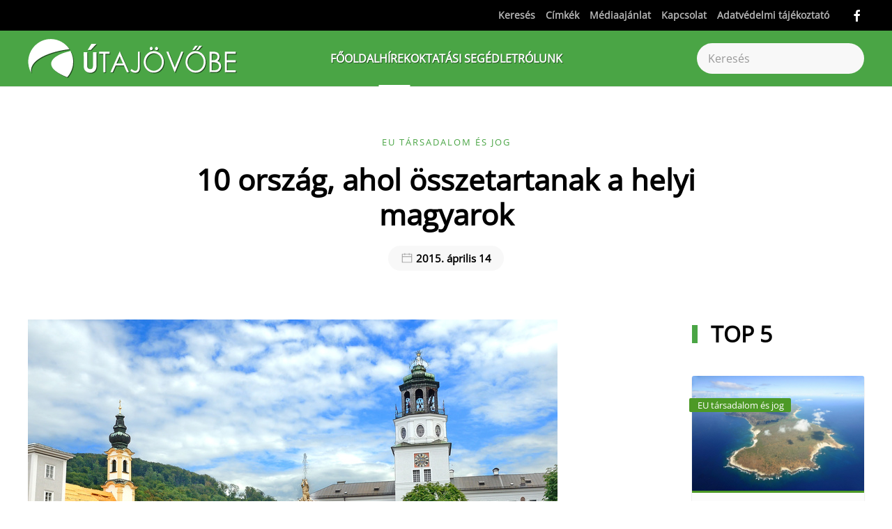

--- FILE ---
content_type: text/html; charset=utf-8
request_url: https://mail.utajovobe.eu/hirek/eu-tarsadalom-es-jog/5474-10-orszag-ahol-osszetartanak-a-helyi-magyarok
body_size: 22001
content:
<!DOCTYPE html>
<html lang="hu-hu" dir="ltr">
<head>
<meta name="viewport" content="width=device-width, initial-scale=1">
<link rel="icon" href="/images/favicon.fw.png" sizes="any">
<link rel="apple-touch-icon" href="/images/favicon.fw.png">
<meta charset="utf-8">
<meta name="rights" content="Útajövöbe.eu">
<meta name="description" content="Megpróbáltuk felmérni a helyzetet egy kicsit abban a tekintetben, hogy a rengeteg külföldre kivándorló magyar mennyire tart össze kint.">
<title>10 ország, ahol összetartanak a helyi magyarok</title>
<link href="https://mail.utajovobe.eu/kereses?format=opensearch" rel="search" title="OpenSearch  " type="application/opensearchdescription+xml">
<link href="/favicon.ico" rel="icon" type="image/vnd.microsoft.icon">
<link rel="stylesheet" type="text/css" href="/media/plg_jspeed/cache/css/208a9d7875dbc83190e081668a50b8e9_0.css" />
<script src="/media/plg_jspeed/js/instantpage-5.2.0.js?5a34a1" defer></script>
<script src="/media/vendor/awesomplete/js/awesomplete.min.js?1.1.7" defer></script>
<script type="application/json" class="joomla-script-options new">{"joomla.jtext":{"JLIB_JS_AJAX_ERROR_OTHER":"Hiba merült fel a JSON adatok lekérése közben: HTTP %s állapotkód.","JLIB_JS_AJAX_ERROR_PARSE":"Elemzési hiba történt a következő JSON adatok feldolgozása során:<br><code style=\"color:inherit;white-space:pre-wrap;padding:0;margin:0;border:0;background:inherit;\">%s<\/code>","ERROR":"Hiba","MESSAGE":"Üzenet","NOTICE":"Megjegyzés","WARNING":"Figyelmeztetés","JCLOSE":"Bezárás","JOK":"Rendben","JOPEN":"Megnyitás"},"finder-search":{"url":"\/component\/finder\/?task=suggestions.suggest&amp;format=json&amp;tmpl=component&amp;Itemid=800"},"system.paths":{"root":"","rootFull":"https:\/\/utajovobe.eu\/","base":"","baseFull":"https:\/\/utajovobe.eu\/"},"csrf.token":"1d0975c5adb1186827fa5bcdf82836c6"}</script>
<script src="/media/system/js/core.min.js?a3d8f8"></script>
<script src="/media/com_finder/js/finder.min.js?755761" type="module"></script>
<script src="/media/system/js/messages.min.js?9a4811" type="module"></script>
<script src="/plugins/system/yooessentials/modules/element/social_sharing_item/assets/asset.js?2.3.1-0213.1451" defer></script>
<script src="/templates/yootheme/packages/theme-analytics/app/analytics.min.js?4.5.25" defer></script>
<script src="/templates/yootheme/vendor/assets/uikit/dist/js/uikit.min.js?4.5.25"></script>
<script src="/templates/yootheme/vendor/assets/uikit/dist/js/uikit-icons-design-escapes.min.js?4.5.25"></script>
<script src="/templates/yootheme/js/theme.js?4.5.25"></script>
<script src="/templates/yootheme/packages/builder-newsletter/app/newsletter.min.js?4.5.25" defer></script>
<script src="/modules/mod_raxo_allmode_pro/tmpl/raxo-bricks/raxo-bricks.js"></script>
<script>window.yootheme ||= {}; var $theme = yootheme.theme = {"google_analytics":"UA-203493-20","google_analytics_anonymize":"","i18n":{"close":{"label":"Close"},"totop":{"label":"Back to top"},"marker":{"label":"Open"},"navbarToggleIcon":{"label":"Open Menu"},"paginationPrevious":{"label":"Previous page"},"paginationNext":{"label":"K\u00f6vetkez\u0151 oldal"},"searchIcon":{"toggle":"Open Search","submit":"Submit Search"},"slider":{"next":"Next slide","previous":"Previous slide","slideX":"Slide %s","slideLabel":"%s of %s"},"slideshow":{"next":"Next slide","previous":"Previous slide","slideX":"Slide %s","slideLabel":"%s of %s"},"lightboxPanel":{"next":"Next slide","previous":"Previous slide","slideLabel":"%s of %s","close":"Close"}}};</script>
<script>;window.onload = function() {
    let iframes = document.getElementsByTagName('iframe');

    for (let i = 0; i < iframes.length; i++) {
        let iframe = iframes[i],
            dataSrc    = iframe.getAttribute('data-src');
        
        if (dataSrc) {
            iframe.setAttribute('src', dataSrc)
        }
    }
};</script>
<script type="application/ld+json">{"@context":"https://schema.org","@type":"BreadcrumbList","itemListElement":[{"@type":"ListItem","position":1,"name":"F\u0151oldal","item":"https:\/\/utajovobe.eu\/"},{"@type":"ListItem","position":2,"item":"https:\/\/utajovobe.eu\/hirek","name":"H\u00edrek"},{"@type":"ListItem","position":3,"item":"https:\/\/utajovobe.eu\/hirek\/eu-tarsadalom-es-jog","name":"EU t\u00e1rsadalom \u00e9s jog"},{"@type":"ListItem","position":4,"item":"https:\/\/utajovobe.eu","name":"10 orsz\u00e1g, ahol \u00f6sszetartanak a helyi magyarok"}]}</script>
<script>UIkit.util.ready(function() {

    var emailInputs = UIkit.util.$$('.acym__user__edit__email');
    emailInputs.forEach(function(el) {
        UIkit.util.addClass(el, 'uk-input');
    });

    var subButtons = UIkit.util.$$('.subbutton');
    subButtons.forEach(function(el) {
        UIkit.util.addClass(el, 'uk-button uk-button-secondary');
    });

    var allAnchorTags = UIkit.util.$$('a.el-link.uk-icon-button.uk-icon');
    var lastAnchorTag = allAnchorTags[allAnchorTags.length - 1];

    if (lastAnchorTag && UIkit.util.attr(lastAnchorTag, 'href').includes("mailto:?")) {
        UIkit.util.attr(lastAnchorTag, 'uk-icon', 'icon:mail');
    }

    // Initially hide the element
    var stickyElement = document.querySelector('#sticky-to-top');
    if (stickyElement) {
        stickyElement.style.display = 'none';
    }

    // Apply UIkit scrollspy only once
    UIkit.scrollspy('#sticky-to-top', { cls: 'sticky-to-top' });

    // Listen for scroll events
    window.addEventListener('scroll', function() {
        // Check if user has scrolled down one viewport
        if (window.scrollY >= window.innerHeight) {
            // Show the element
            if (stickyElement) {
                stickyElement.style.display = 'block';
            }
        } else {
            // Hide the element when user scrolls back to top
            if (stickyElement) {
                stickyElement.style.display = 'none';
            }
        }
    });
});




<script async src="https://www.googletagmanager.com/gtag/js?id=G-NLL0C2PTTT"></script>
<script>
  window.dataLayer = window.dataLayer || [];
  function gtag(){dataLayer.push(arguments);}
  gtag('js', new Date());

  gtag('config', 'G-NLL0C2PTTT');
</script>
<script async src="https://admanager.netadclick.com/admanager.js"></script><!-- Global site tag (gtag.js) - Google Analytics -->
<script async src="https://www.googletagmanager.com/gtag/js?id=UA-203493-20"></script>
<script>
  window.dataLayer = window.dataLayer || [];
  function gtag(){dataLayer.push(arguments);}
  gtag('js', new Date());

  gtag('config', 'UA-203493-20');
</script>
<!-- Global site tag (gtag.js) - Google Analytics -->
<script async src="https://www.googletagmanager.com/gtag/js?id=G-NLL0C2PTTT"></script>
<script>
  window.dataLayer = window.dataLayer || [];
  function gtag(){dataLayer.push(arguments);}
  gtag('js', new Date());

  gtag('config', 'G-NLL0C2PTTT');
</script>
<!-- Quantcast Choice. Consent Manager Tag v2.0 (for TCF 2.0) -->
<script type="text/javascript" async=true>
(function() {
  var host = 'utajovobe.eu';
  var element = document.createElement('script');
  var firstScript = document.getElementsByTagName('script')[0];
  var url = 'https://cmp.quantcast.com'
    .concat('/choice/', '1pBYQmk9AQLr9', '/', host, '/choice.js?tag_version=V2');
  var uspTries = 0;
  var uspTriesLimit = 3;
  element.async = true;
  element.type = 'text/javascript';
  element.src = url;

  firstScript.parentNode.insertBefore(element, firstScript);

  function makeStub() {
    var TCF_LOCATOR_NAME = '__tcfapiLocator';
    var queue = [];
    var win = window;
    var cmpFrame;

    function addFrame() {
      var doc = win.document;
      var otherCMP = !!(win.frames[TCF_LOCATOR_NAME]);

      if (!otherCMP) {
        if (doc.body) {
          var iframe = doc.createElement('iframe');

          iframe.style.cssText = 'display:none';
          iframe.name = TCF_LOCATOR_NAME;
          doc.body.appendChild(iframe);
        } else {
          setTimeout(addFrame, 5);
        }
      }
      return !otherCMP;
    }

    function tcfAPIHandler() {
      var gdprApplies;
      var args = arguments;

      if (!args.length) {
        return queue;
      } else if (args[0] === 'setGdprApplies') {
        if (
          args.length > 3 &&
          args[2] === 2 &&
          typeof args[3] === 'boolean'
        ) {
          gdprApplies = args[3];
          if (typeof args[2] === 'function') {
            args[2]('set', true);
          }
        }
      } else if (args[0] === 'ping') {
        var retr = {
          gdprApplies: gdprApplies,
          cmpLoaded: false,
          cmpStatus: 'stub'
        };

        if (typeof args[2] === 'function') {
          args[2](retr);
        }
      } else {
        if(args[0] === 'init' && typeof args[3] === 'object') {
          args[3] = Object.assign(args[3], { tag_version: 'V2' });
        }
        queue.push(args);
      }
    }

    function postMessageEventHandler(event) {
      var msgIsString = typeof event.data === 'string';
      var json = {};

      try {
        if (msgIsString) {
          json = JSON.parse(event.data);
        } else {
          json = event.data;
        }
      } catch (ignore) {}

      var payload = json.__tcfapiCall;

      if (payload) {
        window.__tcfapi(
          payload.command,
          payload.version,
          function(retValue, success) {
            var returnMsg = {
              __tcfapiReturn: {
                returnValue: retValue,
                success: success,
                callId: payload.callId
              }
            };
            if (msgIsString) {
              returnMsg = JSON.stringify(returnMsg);
            }
            if (event && event.source && event.source.postMessage) {
              event.source.postMessage(returnMsg, '*');
            }
          },
          payload.parameter
        );
      }
    }

    while (win) {
      try {
        if (win.frames[TCF_LOCATOR_NAME]) {
          cmpFrame = win;
          break;
        }
      } catch (ignore) {}

      if (win === window.top) {
        break;
      }
      win = win.parent;
    }
    if (!cmpFrame) {
      addFrame();
      win.__tcfapi = tcfAPIHandler;
      win.addEventListener('message', postMessageEventHandler, false);
    }
  };

  makeStub();

  var uspStubFunction = function() {
    var arg = arguments;
    if (typeof window.__uspapi !== uspStubFunction) {
      setTimeout(function() {
        if (typeof window.__uspapi !== 'undefined') {
          window.__uspapi.apply(window.__uspapi, arg);
        }
      }, 500);
    }
  };

  var checkIfUspIsReady = function() {
    uspTries++;
    if (window.__uspapi === uspStubFunction && uspTries < uspTriesLimit) {
      console.warn('USP is not accessible');
    } else {
      clearInterval(uspInterval);
    }
  };

  if (typeof window.__uspapi === 'undefined') {
    window.__uspapi = uspStubFunction;
    var uspInterval = setInterval(checkIfUspIsReady, 6000);
  }
})();
</script>
<!-- End Quantcast Choice. Consent Manager Tag v2.0 (for TCF 2.0) --></script>
<link href="https://mail.utajovobe.eu/hirek/eu-tarsadalom-es-jog/5474-10-orszag-ahol-osszetartanak-a-helyi-magyarok" rel="canonical">
<meta property="og:locale" content="hu_HU" class="4SEO_ogp_tag">
<meta property="og:url" content="https://mail.utajovobe.eu/hirek/eu-tarsadalom-es-jog/5474-10-orszag-ahol-osszetartanak-a-helyi-magyarok" class="4SEO_ogp_tag">
<meta property="og:site_name" content=" " class="4SEO_ogp_tag">
<meta property="og:type" content="article" class="4SEO_ogp_tag">
<meta property="og:title" content="10 ország, ahol összetartanak a helyi magyarok" class="4SEO_ogp_tag">
<meta property="og:description" content="Megpróbáltuk felmérni a helyzetet egy kicsit abban a tekintetben, hogy a rengeteg külföldre kivándorló magyar mennyire tart össze kint." class="4SEO_ogp_tag">
<meta property="fb:app_id" content="966242223397117" class="4SEO_ogp_tag">
<meta property="og:image" content="https://utajovobe.eu/images/thumbnails/asalzburg.jpg" class="4SEO_ogp_tag">
<meta property="og:image:width" content="760" class="4SEO_ogp_tag">
<meta property="og:image:height" content="503" class="4SEO_ogp_tag">
<meta property="og:image:secure_url" content="https://utajovobe.eu/images/thumbnails/asalzburg.jpg" class="4SEO_ogp_tag">
<meta name="twitter:card" content="summary" class="4SEO_tcards_tag">
<meta name="twitter:url" content="https://mail.utajovobe.eu/hirek/eu-tarsadalom-es-jog/5474-10-orszag-ahol-osszetartanak-a-helyi-magyarok" class="4SEO_tcards_tag">
<meta name="twitter:title" content="10 ország, ahol összetartanak a helyi magyarok" class="4SEO_tcards_tag">
<meta name="twitter:description" content="Megpróbáltuk felmérni a helyzetet egy kicsit abban a tekintetben, hogy a rengeteg külföldre kivándorló magyar mennyire tart össze kint." class="4SEO_tcards_tag">
<meta name="twitter:image" content="https://utajovobe.eu/images/thumbnails/asalzburg.jpg" class="4SEO_tcards_tag">
<link rel="canonical" href="https://utajovobe.eu/hirek/eu-tarsadalom-es-jog/5474-10-orszag-ahol-osszetartanak-a-helyi-magyarok" class="4SEO_auto_canonical">
	<meta name="robots" content="max-snippet:-1, max-image-preview:large, max-video-preview:-1" class="4SEO_robots_tag">
	<script type="application/ld+json" class="4SEO_structured_data_breadcrumb">{
    "@context": "http://schema.org",
    "@type": "BreadcrumbList",
    "itemListElement": [
        {
            "@type": "listItem",
            "position": 1,
            "name": "Főlap",
            "item": "https://utajovobe.eu/"
        },
        {
            "@type": "listItem",
            "position": 2,
            "name": "Hírek",
            "item": "https://utajovobe.eu/hirek"
        },
        {
            "@type": "listItem",
            "position": 3,
            "name": "EU társadalom és jog",
            "item": "https://utajovobe.eu/hirek/eu-tarsadalom-es-jog"
        }
    ]
}</script>
<script type="application/ld+json" class="4SEO_structured_data_page">{
    "@context": "http://schema.org",
    "@graph": [
        {
            "@type": "Article",
            "author": {
                "@id": "https://utajovobe.eu/#útajövőbe_78fe1af984"
            },
            "dateModified": "2015-04-14T03:34:20Z",
            "datePublished": "2015-04-14T03:34:20Z",
            "description": "Megpróbáltuk felmérni a helyzetet egy kicsit abban a tekintetben, hogy a rengeteg külföldre kivándorló magyar mennyire tart össze kint.",
            "headline": "10 ország, ahol összetartanak a helyi magyarok",
            "image": [
                {
                    "@type": "ImageObject",
                    "url": "https://utajovobe.eu/images/thumbnails/asalzburg.jpg",
                    "caption": null,
                    "description": "",
                    "width": 760,
                    "height": 503
                }
            ],
            "inLanguage": "hu-HU",
            "mainEntityOfPage": {
                "@type": "WebPage",
                "url": "https://mail.utajovobe.eu/hirek/eu-tarsadalom-es-jog/5474-10-orszag-ahol-osszetartanak-a-helyi-magyarok"
            },
            "publisher": {
                "@id": "https://utajovobe.eu/#defaultPublisher"
            },
            "url": "https://mail.utajovobe.eu/hirek/eu-tarsadalom-es-jog/5474-10-orszag-ahol-osszetartanak-a-helyi-magyarok"
        },
        {
            "@type": "Person",
            "name": "Útajövőbe",
            "@id": "https://utajovobe.eu/#útajövőbe_78fe1af984"
        },
        {
            "@id": "https://utajovobe.eu/#defaultPublisher",
            "@type": "Organization",
            "url": "https://utajovobe.eu/",
            "logo": {
                "@id": "https://utajovobe.eu/#defaultLogo"
            },
            "name": " "
        },
        {
            "@id": "https://utajovobe.eu/#defaultLogo",
            "@type": "ImageObject",
            "url": "",
            "width": "",
            "height": ""
        }
    ]
}</script></head>
<body class="">
<div class="uk-hidden-visually uk-notification uk-notification-top-left uk-width-auto">
<div class="uk-notification-message">
<a href="#tm-main" class="uk-link-reset">Fő tartalom átugrása</a>
</div>
</div>
<div class="tm-page">
<header class="tm-header-mobile uk-hidden@m">
<div uk-sticky show-on-up animation="uk-animation-slide-top" cls-active="uk-navbar-sticky" sel-target=".uk-navbar-container">
<div class="uk-navbar-container">
<div class="uk-container uk-container-expand">
<nav class="uk-navbar" uk-navbar="{&quot;align&quot;:&quot;left&quot;,&quot;container&quot;:&quot;.tm-header-mobile &gt; [uk-sticky]&quot;,&quot;boundary&quot;:&quot;.tm-header-mobile .uk-navbar-container&quot;,&quot;target-y&quot;:&quot;.tm-header-mobile .uk-navbar-container&quot;,&quot;dropbar&quot;:true,&quot;dropbar-anchor&quot;:&quot;.tm-header-mobile .uk-navbar-container&quot;,&quot;dropbar-transparent-mode&quot;:&quot;remove&quot;}">
<div class="uk-navbar-left ">
<a uk-toggle href="#tm-dialog-mobile" class="uk-navbar-toggle uk-navbar-toggle-animate">
<div uk-navbar-toggle-icon></div>
</a>
</div>
<div class="uk-navbar-center">
<a href="https://mail.utajovobe.eu/" aria-label="Back to home" class="uk-logo uk-navbar-item">
<img alt="Fenntartható fejlődés gyakorlati szemmel - Útajövőbe.eu" loading="eager" width="232" height="46" src="/images/utajovobe_logo_white.svg"></a>
</div>
</nav>
</div>
</div>
</div>
<div id="tm-dialog-mobile" class="uk-dropbar uk-dropbar-top" uk-drop="{&quot;clsDrop&quot;:&quot;uk-dropbar&quot;,&quot;flip&quot;:&quot;false&quot;,&quot;container&quot;:&quot;.tm-header-mobile &gt; [uk-sticky]&quot;,&quot;target-y&quot;:&quot;.tm-header-mobile .uk-navbar-container&quot;,&quot;mode&quot;:&quot;click&quot;,&quot;target-x&quot;:&quot;.tm-header-mobile .uk-navbar-container&quot;,&quot;stretch&quot;:true,&quot;pos&quot;:&quot;bottom-left&quot;,&quot;bgScroll&quot;:&quot;false&quot;,&quot;animation&quot;:&quot;reveal-top&quot;,&quot;animateOut&quot;:true,&quot;duration&quot;:300,&quot;toggle&quot;:&quot;false&quot;}">
<div class="tm-height-min-1-1 uk-flex uk-flex-column">
<div class="uk-margin-auto-bottom">
<div class="uk-grid uk-child-width-1-1" uk-grid> <div>
<div class="uk-panel" id="module-menu-dialog-mobile">
<ul class="uk-nav uk-nav-primary uk-nav- uk-nav-divider">
<li class="item-800"><a href="/" class="fooldal">Főoldal</a></li>
<li class="item-466 uk-active uk-parent"><a href="/hirek">Hírek</a>
<ul class="uk-nav-sub">
<li class="item-552"><a href="/hirek/energetika">Energetika</a></li>
<li class="item-553"><a href="/hirek/klimavaltozas">Klímaváltozás</a></li>
<li class="item-554"><a href="/hirek/varos-kozlekedes">Város / Közlekedés</a></li>
<li class="item-555"><a href="/hirek/elelmezes">Élelmezés</a></li>
<li class="item-556"><a href="/hirek/sokfeleseg">Sokféleség</a></li>
<li class="item-557"><a href="/hirek/hulladek">Hulladék</a></li>
<li class="item-558 uk-active"><a href="/hirek/eu-tarsadalom-es-jog">EU társadalom és jog</a></li>
<li class="item-759"><a href="/hirek/fenntarthato-fejlodes">Fenntartható fejlődés</a></li>
<li class="item-777"><a href="/hirek/vegyszer">Vegyszer</a></li>
<li class="item-1948"><a href="/hirek/sajtokozlemeny">Sajtóközlemény</a></li></ul></li>
<li class="item-474 uk-parent"><a href="/oktatasi-segedlet">Oktatási segédlet</a>
<ul class="uk-nav-sub">
<li class="item-683"><a href="/utajovobe-rolunk/eloszo">Előszó</a></li>
<li class="item-710"><a href="/oktatasi-segedlet/hasznalati-utmutato">Használati útmutató</a></li>
<li class="item-559"><a href="/oktatasi-segedlet/fenntarthato-fejlodes">A fenntartható fejlődés</a></li>
<li class="item-568 uk-parent"><a href="/oktatasi-segedlet/a-kornyezetvedelem-fogalma">A környezetvédelem fogalma</a>
<ul>
<li class="item-569"><a href="/oktatasi-segedlet/a-kornyezetvedelem-fogalma/a-termeszet-es-a-tarsadalomtudomany-megallapitasai">A természet- és a társadalomtudomány megállapításai</a></li>
<li class="item-570"><a href="/oktatasi-segedlet/a-kornyezetvedelem-fogalma/a-jogtudomany-megallapitasai">A jogtudomány megállapításai</a></li></ul></li>
<li class="item-560"><a href="/oktatasi-segedlet/a-varos">A város</a></li>
<li class="item-562"><a href="/oktatasi-segedlet/eroforrasok-energetika">Energetika</a></li>
<li class="item-563"><a href="/oktatasi-segedlet/klimavaltozas">Klímaváltozás</a></li>
<li class="item-564"><a href="/oktatasi-segedlet/elelmiszervalsag">Élelmiszerválság</a></li>
<li class="item-567"><a href="/oktatasi-segedlet/jogi-hatter">Jogi háttér</a></li>
<li class="item-565"><a href="/oktatasi-segedlet/biodiverzitas">Biodiverzitás</a></li>
<li class="item-566"><a href="/oktatasi-segedlet/hulladekgazdalkodas">Hulladékgazdálkodás</a></li>
<li class="item-621"><a href="/oktatasi-segedlet/letoltesek">Egységes anyagok letöltése</a></li>
<li class="item-711 uk-parent"><a href="/oktatasi-segedlet/ellenorzo-kerdesek2">Ellenőrző kérdések</a>
<ul>
<li class="item-767"><a href="/oktatasi-segedlet/ellenorzo-kerdesek2/a-fenntarthato-fejlodes-ellenorzo-kerdesei">A fenntartható fejlődés ellenőrző kérdései</a></li>
<li class="item-768"><a href="/oktatasi-segedlet/ellenorzo-kerdesek2/a-kornyezetvedelem-ellenorzo-kerdesei">A környezetvédelem ellenőrző kérdései</a></li>
<li class="item-769"><a href="/oktatasi-segedlet/ellenorzo-kerdesek2/a-varos-ellenorzo-kerdesei">A város ellenőrző kérdései</a></li>
<li class="item-770"><a href="/oktatasi-segedlet/ellenorzo-kerdesek2/az-energetika-ellenorzo-kerdesei">Az energetika ellenőrző kérdései</a></li>
<li class="item-771"><a href="/oktatasi-segedlet/ellenorzo-kerdesek2/a-klimavaltozas-ellenorzo-kerdesei">A klímaváltozás ellenőrző kérdései</a></li>
<li class="item-772"><a href="/oktatasi-segedlet/ellenorzo-kerdesek2/az-elelmiszervalsag-ellenorzo-kerdesei">Az élelmiszerválság ellenőrző kérdései</a></li>
<li class="item-774"><a href="/oktatasi-segedlet/ellenorzo-kerdesek2/a-jogi-hatter-ellenorzo-kerdesei">A jogi háttér ellenőrző kérdései</a></li>
<li class="item-775"><a href="/oktatasi-segedlet/ellenorzo-kerdesek2/a-biodiverzitas-ellenorzo-kerdesei">A biodiverzitás ellenőrző kérdései</a></li>
<li class="item-776"><a href="/oktatasi-segedlet/ellenorzo-kerdesek2/a-hulladekgazdalkodas-ellenorzo-kerdesei">A hulladékgazdálkodás ellenőrző kérdései</a></li></ul></li>
<li class="item-684"><a href="/oktatasi-segedlet/tippek">Tippek</a></li></ul></li>
<li class="item-623 uk-parent"><a href="/utajovobe-rolunk">Rólunk</a>
<ul class="uk-nav-sub">
<li class="item-682"><a href="/utajovobe-rolunk/eloszo">Előszó</a></li>
<li class="item-697"><a href="/utajovobe-rolunk/eloszo-pedagogusoknak">Előszó pedagógusoknak</a></li></ul></li></ul>
</div>
</div> <div>
<div class="uk-panel" id="module-tm-4">
<form id="search-tm-4" action="/kereses" method="get" role="search" class="uk-search js-finder-searchform uk-search-default uk-width-1-1"><span uk-search-icon></span><input name="q" class="js-finder-search-query uk-search-input" placeholder="Keresés" required aria-label="Keresés" type="search"></form>
</div>
</div> <div>
<div class="uk-panel" id="module-tm-6">
<ul class="uk-grid uk-flex-inline uk-flex-middle uk-flex-nowrap uk-grid-small"> <li><a href="https://www.facebook.com/Utajovobe.eu" class="uk-preserve-width uk-icon-link" rel="noreferrer"><span uk-icon="icon: facebook;"></span></a></li>
</ul>
</div>
</div></div>
</div>
</div>
</div>
</header>
<div class="tm-toolbar tm-toolbar-default uk-visible@m">
<div class="uk-container uk-flex uk-flex-middle">
<div class="uk-margin-auto-left">
<div class="uk-grid-medium uk-child-width-auto uk-flex-middle" uk-grid="margin: uk-margin-small-top">
<div>
<div class="uk-panel" id="module-menu-toolbar-right">
<ul class="uk-subnav" uk-dropnav="{&quot;boundary&quot;:&quot;false&quot;,&quot;container&quot;:&quot;body&quot;}">
<li class="item-803"><a href="/kereses">Keresés</a></li>
<li class="item-842"><a href="/cimkek">Címkék</a></li>
<li class="item-618"><a href="/mediaajanlat">Médiaajánlat</a></li>
<li class="item-444"><a href="/kapcsolat">Kapcsolat</a></li>
<li class="item-1485"><a href="/adatvedelmi-tajekoztato">Adatvédelmi tájékoztató</a></li></ul>
</div>
</div><div>
<div class="uk-panel" id="module-tm-5">
<ul class="uk-grid uk-flex-inline uk-flex-middle uk-flex-nowrap uk-grid-small"> <li><a href="https://www.facebook.com/Utajovobe.eu" class="uk-preserve-width uk-icon-link" rel="noreferrer"><span uk-icon="icon: facebook;"></span></a></li>
</ul>
</div>
</div>
</div>
</div>
</div>
</div>
<header class="tm-header uk-visible@m">
<div uk-sticky media="@m" show-on-up animation="uk-animation-slide-top" cls-active="uk-navbar-sticky" sel-target=".uk-navbar-container">
<div class="uk-navbar-container">
<div class="uk-container uk-container-large">
<nav class="uk-navbar" uk-navbar="{&quot;align&quot;:&quot;left&quot;,&quot;container&quot;:&quot;.tm-header &gt; [uk-sticky]&quot;,&quot;boundary&quot;:&quot;.tm-header .uk-navbar-container&quot;,&quot;target-y&quot;:&quot;.tm-header .uk-navbar-container&quot;,&quot;dropbar&quot;:true,&quot;dropbar-anchor&quot;:&quot;.tm-header .uk-navbar-container&quot;,&quot;dropbar-transparent-mode&quot;:&quot;remove&quot;}">
<div class="uk-navbar-left ">
<a href="https://mail.utajovobe.eu/" aria-label="Back to home" class="uk-logo uk-navbar-item">
<img alt="Fenntartható fejlődés gyakorlati szemmel - Útajövőbe.eu" loading="eager" width="300" height="59" src="/images/utajovobe_logo_white.svg"><img class="uk-logo-inverse" alt="Fenntartható fejlődés gyakorlati szemmel - Útajövőbe.eu" loading="eager" width="300" height="59" src="/images/utajovobe_logo.svg"></a>
</div>
<div class="uk-navbar-center">
<ul class="uk-navbar-nav">
<li class="item-800"><a href="/" class="fooldal">Főoldal</a></li>
<li class="item-466 uk-active uk-parent"><a href="/hirek">Hírek</a>
<div class="uk-drop uk-navbar-dropdown" pos="bottom-left" stretch="x" boundary=".tm-header .uk-navbar"><div class="uk-drop-grid uk-child-width-1-3" uk-grid><div><ul class="uk-nav uk-navbar-dropdown-nav">
<li class="item-552"><a href="/hirek/energetika">Energetika</a></li>
<li class="item-553"><a href="/hirek/klimavaltozas">Klímaváltozás</a></li>
<li class="item-554"><a href="/hirek/varos-kozlekedes">Város / Közlekedés</a></li>
<li class="item-555"><a href="/hirek/elelmezes">Élelmezés</a></li></ul></div><div><ul class="uk-nav uk-navbar-dropdown-nav">
<li class="item-556"><a href="/hirek/sokfeleseg">Sokféleség</a></li>
<li class="item-557"><a href="/hirek/hulladek">Hulladék</a></li>
<li class="item-558 uk-active"><a href="/hirek/eu-tarsadalom-es-jog">EU társadalom és jog</a></li></ul></div><div><ul class="uk-nav uk-navbar-dropdown-nav">
<li class="item-759"><a href="/hirek/fenntarthato-fejlodes">Fenntartható fejlődés</a></li>
<li class="item-777"><a href="/hirek/vegyszer">Vegyszer</a></li>
<li class="item-1948"><a href="/hirek/sajtokozlemeny">Sajtóközlemény</a></li></ul></div></div></div></li>
<li class="item-474 uk-parent"><a href="/oktatasi-segedlet">Oktatási segédlet</a>
<div class="uk-drop uk-navbar-dropdown" pos="bottom-left" stretch="x" boundary=".tm-header .uk-navbar"><div class="uk-drop-grid uk-child-width-1-5" uk-grid><div><ul class="uk-nav uk-navbar-dropdown-nav">
<li class="item-683"><a href="/utajovobe-rolunk/eloszo">Előszó</a></li>
<li class="item-710"><a href="/oktatasi-segedlet/hasznalati-utmutato">Használati útmutató</a></li>
<li class="item-559"><a href="/oktatasi-segedlet/fenntarthato-fejlodes">A fenntartható fejlődés</a></li></ul></div><div><ul class="uk-nav uk-navbar-dropdown-nav">
<li class="item-568 uk-parent"><a href="/oktatasi-segedlet/a-kornyezetvedelem-fogalma">A környezetvédelem fogalma</a>
<ul class="uk-nav-sub">
<li class="item-569"><a href="/oktatasi-segedlet/a-kornyezetvedelem-fogalma/a-termeszet-es-a-tarsadalomtudomany-megallapitasai">A természet- és a társadalomtudomány megállapításai</a></li>
<li class="item-570"><a href="/oktatasi-segedlet/a-kornyezetvedelem-fogalma/a-jogtudomany-megallapitasai">A jogtudomány megállapításai</a></li></ul></li>
<li class="item-560"><a href="/oktatasi-segedlet/a-varos">A város</a></li>
<li class="item-562"><a href="/oktatasi-segedlet/eroforrasok-energetika">Energetika</a></li></ul></div><div><ul class="uk-nav uk-navbar-dropdown-nav">
<li class="item-563"><a href="/oktatasi-segedlet/klimavaltozas">Klímaváltozás</a></li>
<li class="item-564"><a href="/oktatasi-segedlet/elelmiszervalsag">Élelmiszerválság</a></li>
<li class="item-567"><a href="/oktatasi-segedlet/jogi-hatter">Jogi háttér</a></li></ul></div><div><ul class="uk-nav uk-navbar-dropdown-nav">
<li class="item-565"><a href="/oktatasi-segedlet/biodiverzitas">Biodiverzitás</a></li>
<li class="item-566"><a href="/oktatasi-segedlet/hulladekgazdalkodas">Hulladékgazdálkodás</a></li>
<li class="item-621"><a href="/oktatasi-segedlet/letoltesek">Egységes anyagok letöltése</a></li></ul></div><div><ul class="uk-nav uk-navbar-dropdown-nav">
<li class="item-711 uk-parent"><a href="/oktatasi-segedlet/ellenorzo-kerdesek2">Ellenőrző kérdések</a>
<ul class="uk-nav-sub">
<li class="item-767"><a href="/oktatasi-segedlet/ellenorzo-kerdesek2/a-fenntarthato-fejlodes-ellenorzo-kerdesei">A fenntartható fejlődés ellenőrző kérdései</a></li>
<li class="item-768"><a href="/oktatasi-segedlet/ellenorzo-kerdesek2/a-kornyezetvedelem-ellenorzo-kerdesei">A környezetvédelem ellenőrző kérdései</a></li>
<li class="item-769"><a href="/oktatasi-segedlet/ellenorzo-kerdesek2/a-varos-ellenorzo-kerdesei">A város ellenőrző kérdései</a></li>
<li class="item-770"><a href="/oktatasi-segedlet/ellenorzo-kerdesek2/az-energetika-ellenorzo-kerdesei">Az energetika ellenőrző kérdései</a></li>
<li class="item-771"><a href="/oktatasi-segedlet/ellenorzo-kerdesek2/a-klimavaltozas-ellenorzo-kerdesei">A klímaváltozás ellenőrző kérdései</a></li>
<li class="item-772"><a href="/oktatasi-segedlet/ellenorzo-kerdesek2/az-elelmiszervalsag-ellenorzo-kerdesei">Az élelmiszerválság ellenőrző kérdései</a></li>
<li class="item-774"><a href="/oktatasi-segedlet/ellenorzo-kerdesek2/a-jogi-hatter-ellenorzo-kerdesei">A jogi háttér ellenőrző kérdései</a></li>
<li class="item-775"><a href="/oktatasi-segedlet/ellenorzo-kerdesek2/a-biodiverzitas-ellenorzo-kerdesei">A biodiverzitás ellenőrző kérdései</a></li>
<li class="item-776"><a href="/oktatasi-segedlet/ellenorzo-kerdesek2/a-hulladekgazdalkodas-ellenorzo-kerdesei">A hulladékgazdálkodás ellenőrző kérdései</a></li></ul></li>
<li class="item-684"><a href="/oktatasi-segedlet/tippek">Tippek</a></li></ul></div></div></div></li>
<li class="item-623 uk-parent"><a href="/utajovobe-rolunk">Rólunk</a>
<div class="uk-drop uk-navbar-dropdown"><div><ul class="uk-nav uk-navbar-dropdown-nav">
<li class="item-682"><a href="/utajovobe-rolunk/eloszo">Előszó</a></li>
<li class="item-697"><a href="/utajovobe-rolunk/eloszo-pedagogusoknak">Előszó pedagógusoknak</a></li></ul></div></div></li></ul>
</div>
<div class="uk-navbar-right">
<div class="uk-navbar-item" id="module-tm-3">
<form id="search-tm-3" action="/kereses" method="get" role="search" class="uk-search js-finder-searchform uk-search-navbar"><span uk-search-icon></span><input name="q" class="js-finder-search-query uk-search-input" placeholder="Keresés" required aria-label="Keresés" type="search"></form>
</div>
</div>
</nav>
</div>
</div>
</div>
</header>
<main id="tm-main" >
<div id="system-message-container" aria-live="polite"></div>
<!-- Builder #template-e8meQQaB --><style class="uk-margin-remove-adjacent">@media (min-width: 640px) and (max-width: 960px){#template-e8meQQaB\#0 > * > :last-child{display: none;}}</style>
<div class="uk-section-default uk-section" uk-scrollspy="target: [uk-scrollspy-class]; cls: uk-animation-slide-bottom-small; delay: 100;">
<div class="uk-grid-margin uk-container uk-container-xsmall"><div class="uk-grid tm-grid-expand uk-child-width-1-1">
<div class="uk-width-1-1@m">
<div class="uk-h6 uk-text-primary uk-margin uk-text-center" uk-scrollspy-class="uk-animation-slide-top-small"> <a class="el-link uk-link-reset" href="/hirek/eu-tarsadalom-es-jog">EU társadalom és jog</a> </div>
<h1 class="uk-margin uk-text-center" uk-scrollspy-class> <a class="el-link uk-link-reset" href="/hirek/eu-tarsadalom-es-jog/5474-10-orszag-ahol-osszetartanak-a-helyi-magyarok">10 ország, ahol összetartanak a helyi magyarok</a> </h1>
<div class="uk-text-center" uk-scrollspy-class>
<ul class="uk-margin-remove-bottom uk-subnav  uk-subnav-pill uk-flex-center"> <li class="el-item ">
<a class="el-content uk-disabled"> <span class="uk-text-muted " uk-icon="icon: calendar; ratio: 0.9"></span> &nbsp;2015. április 14</a>
</li>
</ul>
</div>
</div></div></div><div class="uk-margin-large uk-container"><div class="uk-grid tm-grid-expand uk-grid-column-large" uk-grid>
<div class="uk-width-3-4@m">
<div class="uk-panel uk-margin-medium"><p><img src="/images/thumbnails/asalzburg.jpg" alt="" />&nbsp;</p>
<p>Megpróbáltuk felmérni a helyzetet egy kicsit abban a tekintetben, hogy a rengeteg külföldre kivándorló magyar mennyire tart össze kint.</p>
<p>Sokak szerint semennyire, ebből született meg&nbsp;<a href="http://dex.hu/x?velvet_elet_cikklink=http%3A%2F%2Fvelvet.hu%2Felet%2F2015%2F03%2F21%2F5_ok_amiert_nem_tartanak_ossze_a_kulfoldon_elo_magyarok%2F" target="_blank" id="hyperlink_f0b4139212e501b706e26b4e76209a4a" title="5 ok, amiért nem tartanak össze a külföldön élő magyarok" data-recommendation="jobb_hasab" data-recommendation-preview="{&quot;og:title&quot;:&quot;5 ok, ami\u00e9rt nem tartanak \u00f6ssze a k\u00fclf\u00f6ld\u00f6n \u00e9l\u0151 magyarok&quot;,&quot;og:description&quot;:&quot;K\u00fclf\u00f6ld\u00f6n \u00e9l\u0151ket k\u00e9rdezt\u00fcnk, hogy tartj\u00e1k-e a kapcsolatot m\u00e1s kinti magyarokkal \u00e9s hogy mi\u00e9rt nem.&quot;,&quot;og:image&quot;:&quot;http:\/\/kep.cdn.index.hu\/1\/0\/799\/7997\/79977\/7997798_160774_4ec55ea56b899e2166fd535222c4575e_wm.jpg&quot;}" data-recommendation-id="2172704">ez a korábbi cikk</a>, ami azt sorolta, miért nem keresik egymás társaságát az ugyanazon országban vagy városban élő magyarok külföldön. Már az eredeti cikk is tartalmazott egy ellenpéldát, de a megjelenést követő napok levéláradata még rengeteg továbbit hozott összetartó magyarokról.</p>
<div data-for="hyperlink_f0b4139212e501b706e26b4e76209a4a">
<p><span style="color: inherit; font-size: 24px; line-height: 1.1; font-family: sans-serif;">1. Ausztria</span></p>
</div>
<p>„Fura volt olvasnom a cikkbeli magyarokról, hogy néhány negatív élmény után azonnal letettek a magyar honfitársakkal való kapcsolattartásról. Jómagam 5 éve élek Salzburgban, de korábban eltöltöttem 2 évet Bécsben, 1-et Münchenben.
<div class="uk-margin-remove-last-child custom" ><div class="uk-flex uk-flex-center reklam">
<div class="uk-card uk-card-small uk-card-default uk-card-body uk-width-1-2@m">
<div class="uk-card-badge uk-label uk-label-warning">hirdetés</div>
<div id="ntdBnrId_9736" class="netadsbnnrzns" style="display: none;">&nbsp;</div>
</div>
</div></div>
</p>
<p>A bécsi életem alatt magyar diákokkal jártam korcsolyázni, mivel sokan voltak zeneakadémiások, volt hogy saját koncertjükre is elhívtak. Magyarokkal fociztam hetente egyszer. Persze osztrákokkal is a céges csapatban. 3 másik magyar kollégákkal ültem egy irodában, mindig segítettük egymást, az első időben az egyik kollégánál laktam, ameddig nem volt saját albérletem.</p>
<p>Salzburgban vannak magyar kollégáim, jóban vagyunk, ha valakinek segítség kell, alapvető, hogy támogatjuk egymást. Ha bútort kell cipelni, autót vontatni, ezt-azt hazajuttatni, mindig számíthatunk egymásra. Időnként összejövünk egyet sörözni, pizzázni is, elmegyünk együtt túrázni, stb. Természetesen ügyelünk arra, hogy a cégnél nem klikkesedünk, ha osztrák is van a társaságban, nem zárjuk ki a magyar nyelvvel, nem együtt járunk ebédelni, mindenki megy a saját osztrák kollégáival. Vasárnap épp Tankcsapda-koncert volt a városban, 3 magyar kollégával mentem, plusz jött velünk egy osztrák is, de a koncerten ő volt a „külföldi”...</p>
<p>Az alapvető, hogy egy idegen országban leginkább a külföldiekkel könnyű barátkozni, mert a helyieknek megvan a saját kapcsolati hálója, nincsenek rászorulva új barátokra. Miért zárnám ki ebből pont a magyarokat? Van a Facebookon is egy a tartományban élő magyaroknak szóló csoport, vannak benne vagy 2500-an, ha elromlik egy számítógép, vagy ha osztrák rendszámosítani kell egy autót, mindig akad, aki tud segíteni. Egy kisebb csapatban megünnepeltük a március 15-ét. Ilyenkor természetesen lehet csajozni is...</p>
<p>Persze vannak nyilván trollok is ennyi ember között, mint ahogy otthon is.&nbsp;Aki ellenséges, vagy a „zsebemben akar turkálni”, azzal nyilván nem barátkozom.&nbsp;Azzal barátkozom jobban, akivel otthon is barátkoznék. Természetesen nem korlátozom magam kizárólag magyar ismerősökre, 2 hete egy spanyol és egy ukrán sráccal síeltem egy napot. Több osztrák társasággal is járok focizni, a céges csapattal jégkorongozni.”</p>
<h3>2. Németország</h3>
<p>„Lassan három éve élek Bajorországban, s a müncheni repülőtéren dolgozom több száz magyarral együtt. Nagyon különböző otthoni élethelyzetekből érkezünk ide, s szinte mindnyájan nagyon lent kezdtük. Ez a lent a legtöbbünknél csomagrakodást jelent. A nehéz kezdőévek nagyon sok magyart hoztak össze, s ismeretségek, barátságok alakultak ki. A reptéren becsben tartanak bennünket, mert szorgalmasak és megbízhatóak vagyunk. Sokan kölcsönzött munkásként kezdtük és munkásszállón laktunk, ami inkább összehozott bennünket. Van már&nbsp;<a href="http://dex.hu/x?velvet_elet_cikklink=https%3A%2F%2Fwww.facebook.com%2Fgroups%2F1670526076507618%2F%3Ffref%3Dts" target="_blank" rel="nofollow" id="hyperlink_7426f80e66b45217584bb15c761bf759" title="Facebook">egyesületünk is</a>, amit egy korábban a reptéren dolgozó kollégánk alapított meg. Én magam&nbsp;<a href="http://muc-repter.blog.hu/" target="_blank" rel="nofollow" id="hyperlink_4d1684ecf954a24d6d60540aa2488414" title="http://muc-repter.blog.hu/">a MUC-reptér blog</a>szerzője vagyok, melynek köszönhetően több magyar is el tudott itt helyezkedni. Remek magyar csapat van itt, akik miatt nem kell szégyenkeznie Magyarországnak.”</p>
<h3>3. Svájc</h3>
<p>„Én 13 évig éltem Svájcban, Bernben, 3. országból származó férjjel neveltem 3 kisgyereket, egyetemista voltam, ez az időszak kb. 1984 és 1997 között volt. Életem legcsodálatosabb szakasza volt ott magyarság szempontjából, szívet melengető, nagyszerű magyar közösség volt ott. Igényes kulturális előadások, cserkészet, magyar mise, mindez lelki otthont adott. Az akkori, ottani légkör nyilvánvalóan néhány lelkes, karizmatikus személy munkájának volt köszönhető, akik, mint sokan mások, még úgy éltek ott, hogy nem jöhettek haza, a magyarság fontos volt számukra, még éltek az 56-os menekültek is.</p>
<p>Szívet melengető ünneplés a nemzeti ünnepeken, privát is gyakran összejártunk, a légkör családias, szeretettejes, vidám volt. Gyerekeimmel soha egy szót nem beszéltem németül, azt úgyis megtanulták az utcán, óvodában, iskolában, de magyarságuk megtartásához nagy segítség volt az ottani közösség. Az ottani magyarok közül nekem sem volt mindenki szimpatikus, csak, mert magyar, de találtam köztük barátokat. Néha volt a közösség életében valami szappanoperára emlékeztető is, házasságok, válások, sztorik... de mindenki a saját színvonalán működik. Az ottani barátságok egy része azóta tart, némelyik hosszabb szünet után frissítésre került...</p>
<p>Az ott magyarként átélt tartás, összetartás azóta hiányzik az életemből, honvágyam Magyarországról vissza, Bernbe. Vissza is járok, évente minimum 4-5 napra, az persze nem ugyanaz... Sajnos azóta az ottani magyar közösség is megcsappant, megöregedett, sokan meghaltak. De cserkészet van, sőt, lett azóta magyar iskola is, magyar mise is van annak ellenére, hogy a svájci állam már nem támogatja anyagiakkal, a berni és a bázeli magyarok egyesületi pénzből közösen finanszíroznak maguknak egy papot, akit Erdélyből hívtak meg, és aki tőlük kapja a fizetését. Programok, előadások vannak, van néhány család, aki 3. generációban őrzi az ottani magyarság hagyományait, szomorú, megható, csodálatra méltó. Nem tudom, más országokban, városokban milyen volt akkor az élet, de én akkor és ott ezt éltem át, azóta is táplálkozom belőle lelkileg.”</p>
<h3>4. Spanyolország (Mallorca)</h3>
<p>„Az „5 ok, amiért nem tartanak össze a külföldön élő magyarok” cikkhez írnék pár sort. Már a címnél éreztem, hogy ehhez szívesen hozzászólnék, mert én nem ezt tapasztaltam. Persze ez is megvolt mindenhol, de én abban a szerencsés helyzetben vagyok, hogy több jutott az összetartásból. És ez nagyon fontos külföldön a beilleszkedésben is. Aztán, amikor megláttam, hogy épp Mallorcáról szól a keretes írás, hát elmosolyodtam, mert én is ott szereztem barátokat, akikkel azóta is tartjuk a kapcsolatot.</p>
<p>És így visszagondolva tényleg a többi országban ez nem alakult ki. 6 hónapot éltem Dominikán, 6 hónapot Ausztriában, 1,5 évet a Kanári-szigeteken (Fuerteventurán), 6 évet Mallorcán és most március 1. óta Ausztriában. Mallorcán voltam magyar esten, amin rengetegen voltunk, Mallorcán lettek barátaim, akikkel szívesen összejárnék, de sajnos csak telefonon, Skype-on tudunk beszélni, mert nincsenek közel. Vannak Svájcban, Tirolban, Németországban, és van, aki Mallorcán maradt. Aztán az is eszembe jutott, hogy az elején biztos közrejátszott, hogy jól jött a segítségem, mert mindig beszéltem az adott ország nyelvét és nem esik nehezemre segíteni, így persze ki is használtak néha, de ez előbb-utóbb kiderül.</p>
<p>Persze volt szerencsém azokhoz a magyarokhoz is, akik elfordulnak, ha magyar hangot hallanak. Ők azok, akikkel sem itthon, sem külföldön nem szívesen találkoznék. Mert akinek egy „sziasztok, itt éltek? szép napot nektek!” kezdetű 1 perces párbeszéd kínokat okoz, hát az menjen is inkább haza és tartsa meg magának a tüskéit. Mi meg gyönyörű 6 évet töltöttünk Mallorcán, ami részben az ott élő kedves magyaroknak is köszönhető. Tehát úgy gondolom, akit rossz természettel áldott meg a természet, annak az itthon is, külföldön is megmarad, ezen egy határátlépés nem fog változtatni.”</p>
<h3>5. Svédország</h3>
<p>„Svédországban élő magyarként sok mindennel egyetértek, ami a cikkben megfogalmazódott. A helyzet hál'Istennek nem ilyen egyoldalú. Ajánlom önöknek, hogy keressék fel a SMOSZ-t, Svédországi Magyarok Országos Szövetsége, melynek kb. 5000 tagja van, vagy a SOMIT-ot, Svédországi Magyar Ifjak Társasága, melynek több száz tagja van, és akkor arról is lehet írni, hogy milyen az, amikor összetartanak a kint élő magyarok, együtt buliznak, színházba járnak, jótékonykodnak és adják át a magyar nyelvet a következő generációknak.</p>
<p>Az én történetem ott kezdődött, amikor 5 éve Stockholmba költöztem a svéd barátomhoz. Fontos volt, hogy gyorsan megtanuljam a nyelvet, a barátomon keresztül társaság is akadt, így nem volt igényem arra, hogy magyarokkal ismerkedjek. Úgy voltam vele én is, hogy csak azért, mert ugyanazt a nyelvet beszéljük, az még nem elég ok arra, hogy valakivel jóban legyek.&nbsp;<a href="http://velvet.hu/elet/2015/04/08/10_orszag_ahol_osszetartanak_a_helyi_magyarok/">A cikk itt folytatódik</a>...</p>
<p><strong>Amennyiben tetszett a cikkünk</strong>, illetve más hasonló híreket is szívesen olvasna,&nbsp;<a href="https://www.facebook.com/Utajovobe.eu">itt lájkolhatja oldalunkat</a>!</p>
<p><strong>Kapcsolódó cikkeink:</strong></p>
<p><a href="/hirek/eu-tarsadalom-es-jog/5459-nincs-nagyobb-szegyen-mint-bevallani-hogy-magyar-vagyok" itemprop="url" title="Nincs nagyobb szégyen, mint bevallani, hogy magyar vagyok">NINCS NAGYOBB SZÉGYEN, MINT BEVALLANI, HOGY MAGYAR VAGYOK</a></p>
<p><a href="/hirek/eu-tarsadalom-es-jog/5412-ezekkel-a-szakmakkal-kereshetsz-otszor-annyit-kulfoldon" itemprop="url" title="Ezekkel a szakmákkal kereshetsz ötször annyit külföldön">EZEKKEL A SZAKMÁKKAL KERESHETSZ ÖTSZÖR ANNYIT KÜLFÖLDÖN</a></p>
<p><a href="/hirek/eu-tarsadalom-es-jog/5379-ot-szakma-amivel-biztos-a-kulfoldi-allas" itemprop="url" title="Öt szakma, amivel biztos a külföldi állás">ÖT SZAKMA, AMIVEL BIZTOS A KÜLFÖLDI ÁLLÁS</a></p>
<p><a href="/hirek/eu-tarsadalom-es-jog/5338-10-orszag-ahol-erdemes-munkat-vallalni-es-10-ahol-nem" itemprop="url" title="10 ország, ahol érdemes munkát vállalni, és 10, ahol nem...">10 ORSZÁG, AHOL ÉRDEMES MUNKÁT VÁLLALNI, ÉS 10, AHOL NEM...</a></p>
<p><a href="http://velvet.hu/elet/2015/04/08/10_orszag_ahol_osszetartanak_a_helyi_magyarok/"><em><span style="font-size: 8pt;">Forrás</span></em></a></p>
<p><span style="font-size: 8pt;"><em>Kép: Salzburg</em></span></p></div>
<div class="uk-margin uk-text-center" uk-scrollspy-class="uk-animation-slide-top-small"> <div class="uk-child-width-auto uk-flex-center" uk-grid>
<div>
<a class="el-link uk-icon-button" href="https://twitter.com/intent/tweet?url=https%3A%2F%2Fmail.utajovobe.eu%2Fhirek%2Feu-tarsadalom-es-jog%2F5474-10-orszag-ahol-osszetartanak-a-helyi-magyarok&amp;text=" title="Megosztás Twitteren" rel="noreferrer" data-yooessentials-social-popup="{&quot;width&quot;:600,&quot;height&quot;:600}"><span uk-icon="icon: twitter;"></span></a></div>
<div>
<a class="el-link uk-icon-button" href="https://www.facebook.com/sharer/sharer.php?u=https%3A%2F%2Fmail.utajovobe.eu%2Fhirek%2Feu-tarsadalom-es-jog%2F5474-10-orszag-ahol-osszetartanak-a-helyi-magyarok" title="Megosztás Facebookon" rel="noreferrer" data-yooessentials-social-popup="{&quot;width&quot;:600,&quot;height&quot;:600}"><span uk-icon="icon: facebook;"></span></a></div>
<div>
<a class="el-link uk-icon-button" href="https://api.whatsapp.com/send?text=https%3A%2F%2Fmail.utajovobe.eu%2Fhirek%2Feu-tarsadalom-es-jog%2F5474-10-orszag-ahol-osszetartanak-a-helyi-magyarok" title="Megosztás WhatsAppon" rel="noreferrer" target="_blank"><span uk-icon="icon: whatsapp;"></span></a></div>
<div>
<a class="el-link uk-icon-button" href="https://pinterest.com/pin/create/button/?url=https%3A%2F%2Fmail.utajovobe.eu%2Fhirek%2Feu-tarsadalom-es-jog%2F5474-10-orszag-ahol-osszetartanak-a-helyi-magyarok" title="Megosztás Pinteresten" rel="noreferrer" data-yooessentials-social-popup="{&quot;width&quot;:600,&quot;height&quot;:600}"><span uk-icon="icon: pinterest;"></span></a></div>
</div>
</div>
<div class="uk-text-center" uk-scrollspy-class="uk-animation-slide-bottom-small">
<ul class="uk-margin-remove-bottom uk-subnav  uk-subnav-pill uk-flex-center" uk-margin> <li class="el-item ">
<a class="el-link" href="/cimkek/kulfoldi-munka" target="_blank">külföldi munka</a></li>
<li class="el-item ">
<a class="el-link" href="/cimkek/munchen" target="_blank">München</a></li>
<li class="el-item ">
<a class="el-link" href="/cimkek/osszetartas" target="_blank">összetartás</a></li>
<li class="el-item ">
<a class="el-link" href="/cimkek/kapcsolattartas" target="_blank">kapcsolattartás</a></li>
<li class="el-item ">
<a class="el-link" href="/cimkek/bajororszag" target="_blank">Bajorország</a></li>
<li class="el-item ">
<a class="el-link" href="/cimkek/szegyen" target="_blank">SZÉGYEN</a></li>
<li class="el-item ">
<a class="el-link" href="/cimkek/svedorszagi-magyar-ifjak-tarsasaga" target="_blank">Svédországi Magyar Ifjak Társasága</a></li>
</ul>
</div>
</div>
<div class="js-sticky uk-width-1-4@m">
<div class="uk-panel uk-position-z-index" uk-sticky="offset: 200; end: !.js-sticky; media: @m;">
<h3 class="uk-h2 uk-heading-bullet">        TOP 5    </h3>
<div class="uk-panel bricks-green" uk-scrollspy-class>
<div id="raxo-module-id224" class="raxo-allmode-pro raxo-bricks bricks-green">
<div class="raxo-container">
<div class="raxo-normal">
<article class="raxo-item-nor raxo-category-id91"><div class="raxo-wrap">
<div class="raxo-image">
<a href="/hirek/eu-tarsadalom-es-jog/11756-a-titkos-hawaii-sziget-ahova-nem-lephetsz-be-niihau-a-tiltott-sziget"><img src="/images/aNiihau_sep_2007.jpg"  alt="" title="A titkos hawaii sziget, ahová nem léphetsz be: Niʻihau, a „Tiltott sziget”" /></a>
<div class="raxo-category">EU társadalom és jog</div>
</div>
<div class="raxo-content">
<h4 class="raxo-title"><a href="/hirek/eu-tarsadalom-es-jog/11756-a-titkos-hawaii-sziget-ahova-nem-lephetsz-be-niihau-a-tiltott-sziget">A titkos hawaii sziget, ahová nem léphetsz be: Niʻihau, a „Tiltott sziget”</a></h4>
</div>
</div></article>
<article class="raxo-item-nor raxo-category-id88"><div class="raxo-wrap">
<div class="raxo-image">
<a href="/hirek/elelmezes/11755-ankara-egyes-keruleteiben-naponta-tobb-orara-valtott-rendszerben-zarjak-el-a-vizcsapokat"><img src="/images/acity-3248649_1280.jpg"  alt="" title="Ankara egyes kerületeiben naponta több órára, váltott rendszerben zárják el a vízcsapokat" /></a>
<div class="raxo-category">Élelmezés</div>
</div>
<div class="raxo-content">
<h4 class="raxo-title"><a href="/hirek/elelmezes/11755-ankara-egyes-keruleteiben-naponta-tobb-orara-valtott-rendszerben-zarjak-el-a-vizcsapokat">Ankara egyes kerületeiben naponta több órára, váltott rendszerben zárják el a vízcsapokat</a></h4>
</div>
</div></article>
<article class="raxo-item-nor raxo-category-id89"><div class="raxo-wrap">
<div class="raxo-image">
<a href="/hirek/sokfeleseg/11754-okologiai-beavatkozas-csongrad-csanadban-tobb-mint-7-tonna-torpeharcsat-fogtak-ki-a-vizekbol"><img src="/images/aAmeiurus_nebulosus.jpg"  alt="" title="Ökológiai beavatkozás Csongrád-Csanádban: több mint 7 tonna törpeharcsát fogtak ki a vizekből" /></a>
<div class="raxo-category">Sokféleség</div>
</div>
<div class="raxo-content">
<h4 class="raxo-title"><a href="/hirek/sokfeleseg/11754-okologiai-beavatkozas-csongrad-csanadban-tobb-mint-7-tonna-torpeharcsat-fogtak-ki-a-vizekbol">Ökológiai beavatkozás Csongrád-Csanádban: több mint 7 tonna törpeharcsát fogtak ki a vizekből</a></h4>
</div>
</div></article>
<article class="raxo-item-nor raxo-category-id89"><div class="raxo-wrap">
<div class="raxo-image">
<a href="/hirek/sokfeleseg/11753-eloszor-a-vilagon-a-mehek-jogalanykent-valo-elismerese-tortenelmi-merfoldko"><img src="/images/aashaninkanogpt.png"  alt="" title="Először a világon: a méhek jogalanyként való elismerése történelmi mérföldkő" /></a>
<div class="raxo-category">Sokféleség</div>
</div>
<div class="raxo-content">
<h4 class="raxo-title"><a href="/hirek/sokfeleseg/11753-eloszor-a-vilagon-a-mehek-jogalanykent-valo-elismerese-tortenelmi-merfoldko">Először a világon: a méhek jogalanyként való elismerése történelmi mérföldkő</a></h4>
</div>
</div></article>
<article class="raxo-item-nor raxo-category-id91"><div class="raxo-wrap">
<div class="raxo-image">
<a href="/hirek/eu-tarsadalom-es-jog/11752-elon-musk-szerint-a-mi-miatt-20-even-belul-mar-nem-lesz-szukseg-nyugdijra"><img src="/images/aelon-musk-6222396_1280.jpg"  alt="" title="Elon Musk szerint a MI miatt 20 éven belül már nem lesz szükség nyugdíjra" /></a>
<div class="raxo-category">EU társadalom és jog</div>
</div>
<div class="raxo-content">
<h4 class="raxo-title"><a href="/hirek/eu-tarsadalom-es-jog/11752-elon-musk-szerint-a-mi-miatt-20-even-belul-mar-nem-lesz-szukseg-nyugdijra">Elon Musk szerint a MI miatt 20 éven belül már nem lesz szükség nyugdíjra</a></h4>
</div>
</div></article>
</div>
<script>
	var raxoBricks = Macy({
		container: '#raxo-module-id224 .raxo-normal',
		useContainerForBreakpoints: true,
		mobileFirst: true,
		columns: 1,
		margin: { x: 24, y: 32 },
		breakAt: {
			480:  2,
			720:  3,
			1080: 4,
			1440: 6		}
	});
	</script>
</div>
</div>
</div>
</div>
</div></div></div>
</div>
<div class="uk-section-default uk-section uk-section-large uk-padding-remove-top" uk-scrollspy="target: [uk-scrollspy-class]; cls: uk-animation-scale-down; delay: 100;">
<div class="uk-container uk-container-xlarge">
<div class="uk-grid tm-grid-expand uk-child-width-1-1 uk-grid-margin">
<div class="uk-width-1-1@m">
<hr class="uk-margin-large">
<h2 class="uk-h3 uk-heading-bullet uk-text-left@m uk-text-center">        Friss Cikkek    </h2>
<div id="template-e8meQQaB#0" class="uk-margin">
<div class="uk-grid uk-child-width-1-1 uk-child-width-1-2@s uk-child-width-1-4@m uk-grid-column-medium uk-grid-match" uk-grid> <div>
<div class="el-item uk-flex uk-flex-column">
<a class="uk-flex-1 uk-panel uk-transition-toggle uk-margin-remove-first-child uk-link-toggle" href="/hirek/hulladek/11775-a-bontas-helyett-uj-eletet-kapott-dijnyertes-etterem-lett-az-egykori-rizsszallito-hajobol-bangkokban">
<div class="uk-inline-clip uk-border-rounded">
<picture>
<source type="image/webp" srcset="/templates/yootheme/cache/7b/abangkokgpt-7b3d3d40.webp 610w, /templates/yootheme/cache/1b/abangkokgpt-1b1758b5.webp 768w, /templates/yootheme/cache/0a/abangkokgpt-0a1934a5.webp 1024w, /component/ajax/?p=image&amp;src=%7B%22file%22%3A%22images%2Fabangkokgpt.png%22%2C%22type%22%3A%22webp%2C100%22%2C%22thumbnail%22%3A%221049%2C700%2C%22%7D&amp;hash=0d289aa9 1049w, /templates/yootheme/cache/56/abangkokgpt-560f1025.webp 1050w" sizes="(min-width: 610px) 610px">
<img src="/templates/yootheme/cache/2b/abangkokgpt-2b290b0b.png" width="610" height="407" alt loading="lazy" class="el-image uk-transition-scale-up uk-transition-opaque">
</picture>
</div>
<div class="el-meta uk-h6 uk-text-primary uk-margin-top uk-margin-remove-bottom">Hulladék</div>
<h3 class="el-title uk-h5 uk-margin-small-top uk-margin-remove-bottom">                        A bontás helyett új életet kapott: díjnyertes étterem lett az egykori rizsszállító hajóból Bangkokban                    </h3>
</a>
</div></div>
<div>
<div class="el-item uk-flex uk-flex-column">
<a class="uk-flex-1 uk-panel uk-transition-toggle uk-margin-remove-first-child uk-link-toggle" href="/hirek/elelmezes/11774-a-vilag-belepett-a-globalis-vizcsod-korszakaba-figyelmeztet-egy-uj-ensz-jelentes">
<div class="uk-inline-clip uk-border-rounded">
<picture>
<source type="image/webp" srcset="/templates/yootheme/cache/9a/apexels-quang-nguyen-vinh-222549-30174267-9a7f9f94.webp 610w, /templates/yootheme/cache/ec/apexels-quang-nguyen-vinh-222549-30174267-ec5acbc8.webp 768w, /templates/yootheme/cache/c4/apexels-quang-nguyen-vinh-222549-30174267-c416c7ed.webp 1024w, /component/ajax/?p=image&amp;src=%7B%22file%22%3A%22images%2Fapexels-quang-nguyen-vinh-222549-30174267.jpg%22%2C%22type%22%3A%22webp%2C85%22%2C%22thumbnail%22%3A%221049%2C700%2C%22%7D&amp;hash=3c86574d 1049w, /templates/yootheme/cache/98/apexels-quang-nguyen-vinh-222549-30174267-9800e36d.webp 1050w" sizes="(min-width: 610px) 610px">
<img src="/templates/yootheme/cache/42/apexels-quang-nguyen-vinh-222549-30174267-42310857.jpeg" width="610" height="407" alt loading="lazy" class="el-image uk-transition-scale-up uk-transition-opaque">
</picture>
</div>
<div class="el-meta uk-h6 uk-text-primary uk-margin-top uk-margin-remove-bottom">Élelmezés</div>
<h3 class="el-title uk-h5 uk-margin-small-top uk-margin-remove-bottom">                        A világ belépett a „globális vízcsőd” korszakába, figyelmeztet egy új ENSZ-jelentés                    </h3>
</a>
</div></div>
<div>
<div class="el-item uk-flex uk-flex-column">
<a class="uk-flex-1 uk-panel uk-transition-toggle uk-margin-remove-first-child uk-link-toggle" href="/hirek/sokfeleseg/11773-fordulat-a-szunyogok-ma-mar-inkabb-az-emberek-es-nem-a-vadak-veret-szivjak-ez-pedig-nagy-baj-lehet">
<div class="uk-inline-clip uk-border-rounded">
<picture>
<source type="image/webp" srcset="/templates/yootheme/cache/0e/aparasite-8816713_1280-0e9689e2.webp 610w, /templates/yootheme/cache/4e/aparasite-8816713_1280-4e0112c8.webp 768w, /templates/yootheme/cache/2c/aparasite-8816713_1280-2cd066d3.webp 830w" sizes="(min-width: 610px) 610px">
<img src="/templates/yootheme/cache/12/aparasite-8816713_1280-12eb466e.png" width="610" height="514" alt loading="lazy" class="el-image uk-transition-scale-up uk-transition-opaque">
</picture>
</div>
<div class="el-meta uk-h6 uk-text-primary uk-margin-top uk-margin-remove-bottom">Sokféleség</div>
<h3 class="el-title uk-h5 uk-margin-small-top uk-margin-remove-bottom">                        Fordulat, a szúnyogok ma már inkább az emberek és nem a vadak vérét szívják, ez pedig nagy baj lehet                    </h3>
</a>
</div></div>
<div>
<div class="el-item uk-flex uk-flex-column">
<a class="uk-flex-1 uk-panel uk-transition-toggle uk-margin-remove-first-child uk-link-toggle" href="/hirek/eu-tarsadalom-es-jog/11772-egy-afrikai-uralkodo-volt-a-vilag-valaha-elt-leggazdagabb-embere">
<div class="uk-inline-clip uk-border-rounded">
<picture>
<source type="image/webp" srcset="/templates/yootheme/cache/87/amansagpt-87cf0718.webp 610w, /templates/yootheme/cache/e0/amansagpt-e01e0a04.webp 768w, /templates/yootheme/cache/12/amansagpt-120122ee.webp 1024w, /component/ajax/?p=image&amp;src=%7B%22file%22%3A%22images%2Famansagpt.png%22%2C%22type%22%3A%22webp%2C100%22%2C%22thumbnail%22%3A%221049%2C700%2C%22%7D&amp;hash=113ecfd7 1049w, /templates/yootheme/cache/4e/amansagpt-4e17066e.webp 1050w" sizes="(min-width: 610px) 610px">
<img src="/templates/yootheme/cache/7d/amansagpt-7d45e7cb.png" width="610" height="407" alt loading="lazy" class="el-image uk-transition-scale-up uk-transition-opaque">
</picture>
</div>
<div class="el-meta uk-h6 uk-text-primary uk-margin-top uk-margin-remove-bottom">EU társadalom és jog</div>
<h3 class="el-title uk-h5 uk-margin-small-top uk-margin-remove-bottom">                        Egy afrikai uralkodó volt a világ valaha élt leggazdagabb embere                    </h3>
</a>
</div></div>
<div>
<div class="el-item uk-flex uk-flex-column">
<a class="uk-flex-1 uk-panel uk-transition-toggle uk-margin-remove-first-child uk-link-toggle" href="/hirek/energetika/11771-kina-mesterseges-napja-attorte-a-fuzios-hatart-kozelebb-kerult-az-emberiseg-a-szinte-korlatlan-tiszta-energiahoz">
<div class="uk-inline-clip uk-border-rounded">
<picture>
<source type="image/webp" srcset="/templates/yootheme/cache/75/anap55183-75cbaee3.webp 610w, /templates/yootheme/cache/af/anap55183-af768cd6.webp 768w, /templates/yootheme/cache/07/anap55183-073339b8.webp 1024w, /templates/yootheme/cache/74/anap55183-74c4858d.webp 1049w" sizes="(min-width: 610px) 610px">
<img src="/templates/yootheme/cache/d0/anap55183-d09079e5.jpeg" width="610" height="407" alt loading="lazy" class="el-image uk-transition-scale-up uk-transition-opaque">
</picture>
</div>
<div class="el-meta uk-h6 uk-text-primary uk-margin-top uk-margin-remove-bottom">Energetika</div>
<h3 class="el-title uk-h5 uk-margin-small-top uk-margin-remove-bottom">                        Kína „mesterséges Napja” áttörte a fúziós határt – közelebb került az emberiség a szinte korlátlan tiszta energiához                    </h3>
</a>
</div></div>
<div>
<div class="el-item uk-flex uk-flex-column">
<a class="uk-flex-1 uk-panel uk-transition-toggle uk-margin-remove-first-child uk-link-toggle" href="/hirek/hulladek/11770-100-millio-tonna-co2-igy-valhatnak-a-viselheto-egeszsegugyi-eszkozok-klimabombava-2050-re">
<div class="uk-inline-clip uk-border-rounded">
<picture>
<source type="image/webp" srcset="/templates/yootheme/cache/48/apexels-andy-barbour-6684265-482d58cc.webp 610w, /templates/yootheme/cache/4a/apexels-andy-barbour-6684265-4a1f1bed.webp 768w, /templates/yootheme/cache/6e/apexels-andy-barbour-6684265-6e17bec6.webp 1024w, /templates/yootheme/cache/1d/apexels-andy-barbour-6684265-1de002f3.webp 1049w, /templates/yootheme/cache/32/apexels-andy-barbour-6684265-32019a46.webp 1050w" sizes="(min-width: 610px) 610px">
<img src="/templates/yootheme/cache/ef/apexels-andy-barbour-6684265-efa898cf.jpeg" width="610" height="407" alt loading="lazy" class="el-image uk-transition-scale-up uk-transition-opaque">
</picture>
</div>
<div class="el-meta uk-h6 uk-text-primary uk-margin-top uk-margin-remove-bottom">Hulladék</div>
<h3 class="el-title uk-h5 uk-margin-small-top uk-margin-remove-bottom">                        100 millió tonna CO₂: így válhatnak a viselhető egészségügyi eszközök klímabombává 2050-re                    </h3>
</a>
</div></div>
<div>
<div class="el-item uk-flex uk-flex-column">
<a class="uk-flex-1 uk-panel uk-transition-toggle uk-margin-remove-first-child uk-link-toggle" href="/hirek/eu-tarsadalom-es-jog/11768-het-rejtelyes-nyelv-amelyet-a-tudomany-maig-nem-tudott-megfejteni">
<div class="uk-inline-clip uk-border-rounded">
<picture>
<source type="image/webp" srcset="/templates/yootheme/cache/1f/arongo-1f75d690.webp 610w, /templates/yootheme/cache/bd/arongo-bd555538.webp 768w, /templates/yootheme/cache/73/arongo-735f0bca.webp 844w" sizes="(min-width: 610px) 610px">
<img src="/templates/yootheme/cache/75/arongo-7527b5af.jpeg" width="610" height="506" alt loading="lazy" class="el-image uk-transition-scale-up uk-transition-opaque">
</picture>
</div>
<div class="el-meta uk-h6 uk-text-primary uk-margin-top uk-margin-remove-bottom">EU társadalom és jog</div>
<h3 class="el-title uk-h5 uk-margin-small-top uk-margin-remove-bottom">                        Hét rejtélyes nyelv, amelyet a tudomány máig nem tudott megfejteni                    </h3>
</a>
</div></div>
<div>
<div class="el-item uk-flex uk-flex-column">
<a class="uk-flex-1 uk-panel uk-transition-toggle uk-margin-remove-first-child uk-link-toggle" href="/hirek/hulladek/11767-az-ujrahasznositas-csapdaja-miert-sodrodik-veszelybe-europa-aluminiumipara">
<div class="uk-inline-clip uk-border-rounded">
<picture>
<source type="image/webp" srcset="/templates/yootheme/cache/cc/afactory-2639751_1280-cc752495.webp 610w, /templates/yootheme/cache/e5/afactory-2639751_1280-e5e264bd.webp 768w, /templates/yootheme/cache/2a/afactory-2639751_1280-2a0450fe.webp 1024w, /templates/yootheme/cache/59/afactory-2639751_1280-59f3eccb.webp 1049w, /templates/yootheme/cache/76/afactory-2639751_1280-7612747e.webp 1050w" sizes="(min-width: 610px) 610px">
<img src="/templates/yootheme/cache/ff/afactory-2639751_1280-ffbb8142.jpeg" width="610" height="407" alt loading="lazy" class="el-image uk-transition-scale-up uk-transition-opaque">
</picture>
</div>
<div class="el-meta uk-h6 uk-text-primary uk-margin-top uk-margin-remove-bottom">Hulladék</div>
<h3 class="el-title uk-h5 uk-margin-small-top uk-margin-remove-bottom">                        Az újrahasznosítás csapdája: miért sodródik veszélybe Európa alumíniumipara?                    </h3>
</a>
</div></div>
</div>
</div>
</div></div>
</div>
</div>
</main>
<footer>
<!-- Builder #footer -->
<div class="uk-section-primary uk-section">
<div class="uk-container uk-container-large">
<div class="uk-grid tm-grid-expand uk-grid-margin" uk-grid>
<div class="uk-light uk-width-1-3@m">
<h2 class="uk-text-left@m uk-text-center">        Ne maradjon le <br class="uk-visible@m" /> egy hírről sem    </h2>
</div>
<div class="uk-grid-item-match uk-flex-middle uk-light uk-width-2-3@m">
<div class="uk-panel uk-width-1-1">
<div class="uk-text-right@m uk-text-center">
<form class="uk-form uk-panel js-form-newsletter" method="post" action="/component/ajax/?p=theme%2Fnewsletter%2Fsubscribe&amp;hash=8fe82de6&amp;templateStyle=13">
<div class="uk-grid-small uk-child-width-expand@s" uk-grid>
<div><input class="el-input uk-input" type="text" name="first_name" placeholder="Keresztnév" aria-label="Keresztnév"></div>
<div><input class="el-input uk-input" type="text" name="last_name" placeholder="Vezetéknév" aria-label="Vezetéknév"></div>
<div><input class="el-input uk-input" type="email" name="email" placeholder="Email Címe" aria-label="Email Címe" required></div>
<div class="uk-width-auto@s"><button class="el-button uk-button uk-button-secondary" type="submit">Feliratkozás</button></div>
</div>
<input type="hidden" name="settings" value="[base64]">
<div class="message uk-margin uk-hidden"></div>
</form>
</div>
</div>
</div></div>
</div>
</div>
<div class="uk-section-default uk-section" uk-scrollspy="target: [uk-scrollspy-class]; cls: uk-animation-fade; delay: false;">
<div class="uk-container uk-container-large">
<div class="uk-grid tm-grid-expand uk-grid-row-large uk-grid-margin-large" uk-grid>
<div class="uk-width-1-1@s uk-width-2-5@m">
<div class="uk-margin uk-text-left" uk-scrollspy-class="uk-animation-slide-top-small">
<a class="el-link" href="#" uk-scroll><img src="/images/utajovobe_logo.svg" width="300" height="59" class="el-image uk-text-primary" alt="utajovobe.eu" loading="lazy" uk-svg></a>
</div><div class="uk-panel uk-margin uk-width-medium@m uk-text-justify" uk-scrollspy-class>Rendszerezett a fenntartható fejlődés oktatásához is felhasználható tudás. Segíti az oktatók környezeti nevelésének beépítését az oktatott tantárgyakba.</div>
</div>
<div class="uk-width-1-3@s uk-width-1-5@m">
<h3 class="uk-h6 uk-text-primary uk-text-left" uk-scrollspy-class>        Fenntartható    </h3>
<ul class="uk-list uk-text-left" uk-scrollspy-class>
<li class="el-item"> <div class="el-content uk-panel"><a href="/hirek/energetika" class="el-link uk-link-text uk-margin-remove-last-child"><p>Energetika</p></a></div> </li> <li class="el-item"> <div class="el-content uk-panel"><a href="/hirek/elelmezes" class="el-link uk-link-text uk-margin-remove-last-child"><p>Élelmezés</p></a></div> </li> <li class="el-item"> <div class="el-content uk-panel"><a href="/hirek/fenntarthato-fejlodes" class="el-link uk-link-text uk-margin-remove-last-child"><p>Fenntartható fejlődés</p></a></div> </li> <li class="el-item"> <div class="el-content uk-panel"><a href="/hirek/hulladek" class="el-link uk-link-text uk-margin-remove-last-child"><p>Hulladék</p></a></div> </li> <li class="el-item"> <div class="el-content uk-panel"><a href="/hirek/varos-kozlekedes" class="el-link uk-link-text uk-margin-remove-last-child"><p>Város / Közlekedés</p></a></div> </li>
</ul>
</div>
<div class="uk-width-1-3@s uk-width-1-5@m">
<h3 class="uk-h6 uk-text-primary uk-text-left" uk-scrollspy-class>        Témák    </h3>
<ul class="uk-list uk-text-left" uk-scrollspy-class>
<li class="el-item"> <div class="el-content uk-panel"><a href="/hirek/eu-tarsadalom-es-jog" class="el-link uk-link-text uk-margin-remove-last-child"><p>EU társadalom és jog</p></a></div> </li> <li class="el-item"> <div class="el-content uk-panel"><a href="/hirek/klimavaltozas" class="el-link uk-link-text uk-margin-remove-last-child"><p>Klímaváltozás</p></a></div> </li> <li class="el-item"> <div class="el-content uk-panel"><a href="/hirek/sokfeleseg" class="el-link uk-link-text uk-margin-remove-last-child"><p>Sokféleség</p></a></div> </li> <li class="el-item"> <div class="el-content uk-panel"><a href="/hirek/vegyszer" class="el-link uk-link-text uk-margin-remove-last-child"><p>Vegyszer</p></a></div> </li>
</ul>
</div>
<div class="uk-width-1-3@s uk-width-1-5@m">
<h3 class="uk-h6 uk-text-primary uk-text-left" uk-scrollspy-class>        Információk    </h3>
<ul class="uk-list uk-text-left" uk-scrollspy-class>
<li class="el-item"> <div class="el-content uk-panel"><a href="/utajovobe-rolunk" class="el-link uk-link-text uk-margin-remove-last-child"><p>Rólunk</p></a></div> </li> <li class="el-item"> <div class="el-content uk-panel"><a href="/mediaajanlat" class="el-link uk-link-text uk-margin-remove-last-child"><p>Médiaajánlat</p></a></div> </li> <li class="el-item"> <div class="el-content uk-panel"><a href="/cdn-cgi/l/email-protection#0b62656d644b7e7f6a61647d64696e256e7e" class="el-link uk-link-text uk-margin-remove-last-child"><p>Kapcsolat</p></a></div> </li> <li class="el-item"> <div class="el-content uk-panel"><a href="/adatvedelmi-tajekoztato" class="el-link uk-link-text uk-margin-remove-last-child"><p>Adatvédelem</p></a></div> </li>
</ul>
</div></div>
</div>
</div>
<div class="uk-section-default uk-section uk-section-small">
<div class="uk-grid tm-grid-expand uk-child-width-1-1 uk-grid-margin">
<div class="uk-width-1-1">
<hr>
</div></div><div class="uk-grid-margin uk-container uk-container-large"><div class="uk-grid tm-grid-expand" uk-grid>
<div class="uk-grid-item-match uk-flex-middle uk-width-1-2@m">
<div class="uk-panel uk-width-1-1">
<div class="uk-margin-remove-vertical uk-text-right@m uk-text-center" uk-scrollspy="target: [uk-scrollspy-class];"> <ul class="uk-child-width-auto uk-grid-small uk-flex-inline uk-flex-middle" uk-grid>
<li class="el-item">
<a class="el-link uk-icon-button" href="https://www.facebook.com/Utajovobe.eu" target="_blank" rel="noreferrer"><span uk-icon="icon: facebook; width: 16; height: 16;"></span></a></li>
</ul></div>
</div>
</div>
<div class="uk-grid-item-match uk-flex-middle uk-width-1-2@m uk-flex-first@m">
<div class="uk-panel uk-width-1-1">
<div class="uk-panel uk-text-small uk-text-muted uk-margin uk-text-left@m uk-text-center"><p><small>Copyright © 2011
<script data-cfasync="false" src="/cdn-cgi/scripts/5c5dd728/cloudflare-static/email-decode.min.js"></script><script>// <![CDATA[
 document.currentScript.insertAdjacentHTML('afterend', '- <time datetime="' + new Date().toJSON() + '">' + new Intl.DateTimeFormat(document.documentElement.lang, {year: 'numeric'}).format() + '</time>');     
// ]]></script>
Fenntartható fejlődés gyakorlati szemmel - Útajövőbe.eu. Minden jog fenntartva. <br />Weboldal programozás, karbantartás <a href="https://selfmed.pro" title="Weboldal és Tárhely" rel="nofollow">SelfMed.pro</a>. Villám tárhely <a href="https://szerver.eu" title="Magyarország leggyorsabb WordPress Woocommerce Tárhely" rel="nofollow">Szerver.eu</a></small></p></div>
</div>
</div></div></div>
</div>
<div class="uk-section-default uk-preserve-color uk-light">
<div style="background-size: 2560px 800px;" data-src="/templates/yootheme/cache/99/footer-995bcfbf.jpeg" data-sources="[{&quot;type&quot;:&quot;image\/webp&quot;,&quot;srcset&quot;:&quot;\/templates\/yootheme\/cache\/5a\/footer-5ab4a3ea.webp 2560w&quot;,&quot;sizes&quot;:&quot;(min-width: 2560px) 2560px&quot;}]" uk-img class="uk-background-norepeat uk-background-bottom-center uk-background-fixed uk-section uk-section-large">
<div class="uk-grid-margin uk-container uk-container-large"><div class="uk-grid tm-grid-expand uk-child-width-1-1">
<div class="uk-width-1-1@m">
<div><!--IndiData Tracking code for: Út a Jövőbe - https://utajovobe.eu/-->
<script>!function(e) {var n=document.createElement("script"); n.src= "https://stat.indidata.com/stat.js", document.body.appendChild(n), n.addEventListener("load",function(){IndiData.push(35)},!0 ) }();</script>
<!--IndiData Tracking code for: Út a Jövőbe - https://utajovobe.eu/--></div>
<div class="uk-margin uk-text-center"><a href="#" uk-totop uk-scroll></a></div>
</div></div></div>
</div>
</div> </footer>
</div>
<noscript class="4SEO_cron">
<img aria-hidden="true" alt="" style="position:absolute;bottom:0;left:0;z-index:-99999;" src="https://utajovobe.eu/index.php/_wblapi?nolangfilter=1&_wblapi=/forseo/v1/cron/image/" data-pagespeed-no-transform data-speed-no-transform />
</noscript>
<script class="4SEO_cron" data-speed-no-transform >setTimeout(function () {
        var e = document.createElement('img');
        e.setAttribute('style', 'position:absolute;bottom:0;right:0;z-index:-99999');
        e.setAttribute('aria-hidden', 'true');
        e.setAttribute('src', 'https://utajovobe.eu/index.php/_wblapi?nolangfilter=1&_wblapi=/forseo/v1/cron/image/' + Math.random().toString().substring(2) + Math.random().toString().substring(2)  + '.svg');
        document.body.appendChild(e);
        setTimeout(function () {
            document.body.removeChild(e)
        }, 3000)
    }, 3000);
</script>
<script defer src="https://static.cloudflareinsights.com/beacon.min.js/vcd15cbe7772f49c399c6a5babf22c1241717689176015" integrity="sha512-ZpsOmlRQV6y907TI0dKBHq9Md29nnaEIPlkf84rnaERnq6zvWvPUqr2ft8M1aS28oN72PdrCzSjY4U6VaAw1EQ==" data-cf-beacon='{"version":"2024.11.0","token":"34dc1791f20147c281d629480d453048","r":1,"server_timing":{"name":{"cfCacheStatus":true,"cfEdge":true,"cfExtPri":true,"cfL4":true,"cfOrigin":true,"cfSpeedBrain":true},"location_startswith":null}}' crossorigin="anonymous"></script>
</body>
</html>